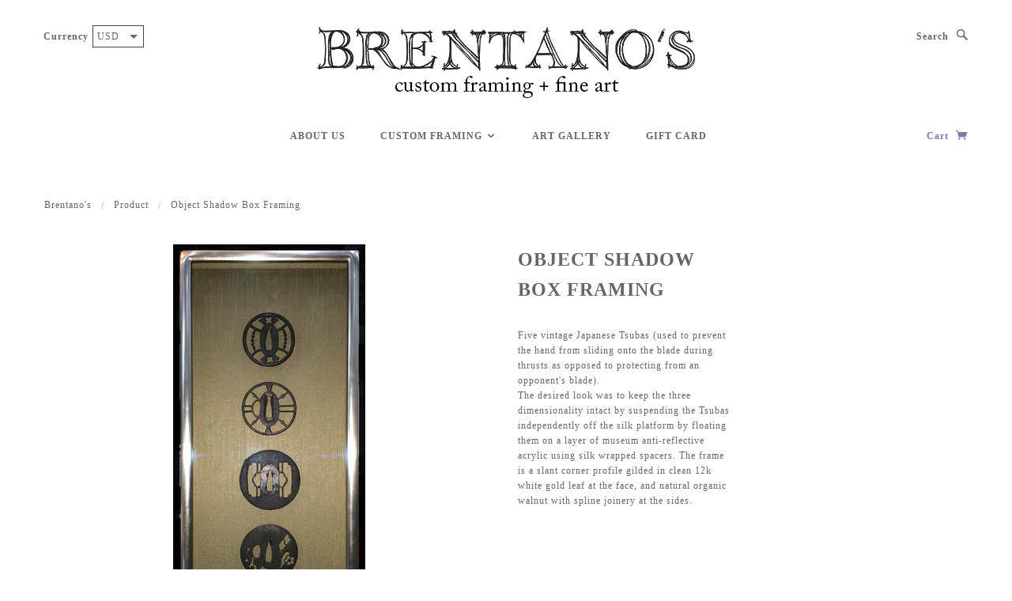

--- FILE ---
content_type: text/html; charset=utf-8
request_url: https://brentanosinc.com/products/object-shadow-box-framing
body_size: 15088
content:
<!doctype html>
<!--[if lt IE 7]> <html class="no-js lt-ie9 lt-ie8 lt-ie7" lang="en"> <![endif]-->
<!--[if IE 7]> <html class="no-js lt-ie9 lt-ie8" lang="en"> <![endif]-->
<!--[if IE 8]> <html class="no-js lt-ie9" lang="en"> <![endif]-->
<!--[if IE 9]> <html class="ie9 no-js"> <![endif]-->
<!--[if (gt IE 9)|!(IE)]><!--> <html class="no-js"> <!--<![endif]-->

<head>

  <!-- Blockshop Theme Version 2.1.3 by Troop Digital - http://troop.ws/ -->

  <meta charset="UTF-8" />
  <meta http-equiv="X-UA-Compatible" content="IE=edge,chrome=1" />
  <meta name="viewport" content="width=device-width, initial-scale=1.0" />
  
    <link rel="shortcut icon" type="image/png" href="//brentanosinc.com/cdn/shop/t/10/assets/favicon.png?v=142324199055283655841649470824" />
  

  
    <title>Object Shadow Box Framing | Brentano&#39;s, Inc.</title>
  
  
  
  <meta name="description" content="Five vintage Japanese Tsubas (used to prevent the hand from sliding onto the blade during thrusts as opposed to protecting from an opponent&#39;s blade).The desired look was to keep the three dimensionality intact by suspending the Tsubas independently off the silk platform by floating them on a layer of museum anti-reflec" />
  
  
  <link rel="canonical" href="https://brentanosinc.com/products/object-shadow-box-framing" />
  
  


  <meta property="og:url" content="https://brentanosinc.com/products/object-shadow-box-framing" />
  <meta property="og:title" content="Object Shadow Box Framing" />
  <meta property="og:description" content="Five vintage Japanese Tsubas (used to prevent the hand from sliding onto the blade during thrusts as opposed to protecting from an opponent&#39;s blade).The desired look was to keep the three dimensionality intact by suspending the Tsubas independently off the silk platform by floating them on a layer of museum anti-reflective acrylic using silk wrapped spacers. The frame is a slant corner profile gilded in clean 12k white gold leaf at the face, and natural organic walnut with spline joinery at the sides." />
  <meta property="og:image" content="//brentanosinc.com/cdn/shop/products/IMG_6544_medium.jpg?v=1521908641" />

  
  





























  <script>window.performance && window.performance.mark && window.performance.mark('shopify.content_for_header.start');</script><meta name="google-site-verification" content="QW4jnBzaU5wGbjhZSwZcGXHrih3y_UB6lB7Ys_N32AY">
<meta id="shopify-digital-wallet" name="shopify-digital-wallet" content="/4066205/digital_wallets/dialog">
<meta name="shopify-checkout-api-token" content="d51034176f700635c5a03a6f3710eb4d">
<meta id="in-context-paypal-metadata" data-shop-id="4066205" data-venmo-supported="false" data-environment="production" data-locale="en_US" data-paypal-v4="true" data-currency="USD">
<link rel="alternate" type="application/json+oembed" href="https://brentanosinc.com/products/object-shadow-box-framing.oembed">
<script async="async" src="/checkouts/internal/preloads.js?locale=en-US"></script>
<link rel="preconnect" href="https://shop.app" crossorigin="anonymous">
<script async="async" src="https://shop.app/checkouts/internal/preloads.js?locale=en-US&shop_id=4066205" crossorigin="anonymous"></script>
<script id="apple-pay-shop-capabilities" type="application/json">{"shopId":4066205,"countryCode":"US","currencyCode":"USD","merchantCapabilities":["supports3DS"],"merchantId":"gid:\/\/shopify\/Shop\/4066205","merchantName":"Brentano's, Inc.","requiredBillingContactFields":["postalAddress","email","phone"],"requiredShippingContactFields":["postalAddress","email","phone"],"shippingType":"shipping","supportedNetworks":["visa","masterCard","amex","discover","elo","jcb"],"total":{"type":"pending","label":"Brentano's, Inc.","amount":"1.00"},"shopifyPaymentsEnabled":true,"supportsSubscriptions":true}</script>
<script id="shopify-features" type="application/json">{"accessToken":"d51034176f700635c5a03a6f3710eb4d","betas":["rich-media-storefront-analytics"],"domain":"brentanosinc.com","predictiveSearch":true,"shopId":4066205,"locale":"en"}</script>
<script>var Shopify = Shopify || {};
Shopify.shop = "brentanosinc.myshopify.com";
Shopify.locale = "en";
Shopify.currency = {"active":"USD","rate":"1.0"};
Shopify.country = "US";
Shopify.theme = {"name":"Blockshop - May 2015 with Installments message","id":129189478574,"schema_name":null,"schema_version":null,"theme_store_id":606,"role":"main"};
Shopify.theme.handle = "null";
Shopify.theme.style = {"id":null,"handle":null};
Shopify.cdnHost = "brentanosinc.com/cdn";
Shopify.routes = Shopify.routes || {};
Shopify.routes.root = "/";</script>
<script type="module">!function(o){(o.Shopify=o.Shopify||{}).modules=!0}(window);</script>
<script>!function(o){function n(){var o=[];function n(){o.push(Array.prototype.slice.apply(arguments))}return n.q=o,n}var t=o.Shopify=o.Shopify||{};t.loadFeatures=n(),t.autoloadFeatures=n()}(window);</script>
<script>
  window.ShopifyPay = window.ShopifyPay || {};
  window.ShopifyPay.apiHost = "shop.app\/pay";
  window.ShopifyPay.redirectState = null;
</script>
<script id="shop-js-analytics" type="application/json">{"pageType":"product"}</script>
<script defer="defer" async type="module" src="//brentanosinc.com/cdn/shopifycloud/shop-js/modules/v2/client.init-shop-cart-sync_C5BV16lS.en.esm.js"></script>
<script defer="defer" async type="module" src="//brentanosinc.com/cdn/shopifycloud/shop-js/modules/v2/chunk.common_CygWptCX.esm.js"></script>
<script type="module">
  await import("//brentanosinc.com/cdn/shopifycloud/shop-js/modules/v2/client.init-shop-cart-sync_C5BV16lS.en.esm.js");
await import("//brentanosinc.com/cdn/shopifycloud/shop-js/modules/v2/chunk.common_CygWptCX.esm.js");

  window.Shopify.SignInWithShop?.initShopCartSync?.({"fedCMEnabled":true,"windoidEnabled":true});

</script>
<script>
  window.Shopify = window.Shopify || {};
  if (!window.Shopify.featureAssets) window.Shopify.featureAssets = {};
  window.Shopify.featureAssets['shop-js'] = {"shop-cart-sync":["modules/v2/client.shop-cart-sync_ZFArdW7E.en.esm.js","modules/v2/chunk.common_CygWptCX.esm.js"],"init-fed-cm":["modules/v2/client.init-fed-cm_CmiC4vf6.en.esm.js","modules/v2/chunk.common_CygWptCX.esm.js"],"shop-button":["modules/v2/client.shop-button_tlx5R9nI.en.esm.js","modules/v2/chunk.common_CygWptCX.esm.js"],"shop-cash-offers":["modules/v2/client.shop-cash-offers_DOA2yAJr.en.esm.js","modules/v2/chunk.common_CygWptCX.esm.js","modules/v2/chunk.modal_D71HUcav.esm.js"],"init-windoid":["modules/v2/client.init-windoid_sURxWdc1.en.esm.js","modules/v2/chunk.common_CygWptCX.esm.js"],"shop-toast-manager":["modules/v2/client.shop-toast-manager_ClPi3nE9.en.esm.js","modules/v2/chunk.common_CygWptCX.esm.js"],"init-shop-email-lookup-coordinator":["modules/v2/client.init-shop-email-lookup-coordinator_B8hsDcYM.en.esm.js","modules/v2/chunk.common_CygWptCX.esm.js"],"init-shop-cart-sync":["modules/v2/client.init-shop-cart-sync_C5BV16lS.en.esm.js","modules/v2/chunk.common_CygWptCX.esm.js"],"avatar":["modules/v2/client.avatar_BTnouDA3.en.esm.js"],"pay-button":["modules/v2/client.pay-button_FdsNuTd3.en.esm.js","modules/v2/chunk.common_CygWptCX.esm.js"],"init-customer-accounts":["modules/v2/client.init-customer-accounts_DxDtT_ad.en.esm.js","modules/v2/client.shop-login-button_C5VAVYt1.en.esm.js","modules/v2/chunk.common_CygWptCX.esm.js","modules/v2/chunk.modal_D71HUcav.esm.js"],"init-shop-for-new-customer-accounts":["modules/v2/client.init-shop-for-new-customer-accounts_ChsxoAhi.en.esm.js","modules/v2/client.shop-login-button_C5VAVYt1.en.esm.js","modules/v2/chunk.common_CygWptCX.esm.js","modules/v2/chunk.modal_D71HUcav.esm.js"],"shop-login-button":["modules/v2/client.shop-login-button_C5VAVYt1.en.esm.js","modules/v2/chunk.common_CygWptCX.esm.js","modules/v2/chunk.modal_D71HUcav.esm.js"],"init-customer-accounts-sign-up":["modules/v2/client.init-customer-accounts-sign-up_CPSyQ0Tj.en.esm.js","modules/v2/client.shop-login-button_C5VAVYt1.en.esm.js","modules/v2/chunk.common_CygWptCX.esm.js","modules/v2/chunk.modal_D71HUcav.esm.js"],"shop-follow-button":["modules/v2/client.shop-follow-button_Cva4Ekp9.en.esm.js","modules/v2/chunk.common_CygWptCX.esm.js","modules/v2/chunk.modal_D71HUcav.esm.js"],"checkout-modal":["modules/v2/client.checkout-modal_BPM8l0SH.en.esm.js","modules/v2/chunk.common_CygWptCX.esm.js","modules/v2/chunk.modal_D71HUcav.esm.js"],"lead-capture":["modules/v2/client.lead-capture_Bi8yE_yS.en.esm.js","modules/v2/chunk.common_CygWptCX.esm.js","modules/v2/chunk.modal_D71HUcav.esm.js"],"shop-login":["modules/v2/client.shop-login_D6lNrXab.en.esm.js","modules/v2/chunk.common_CygWptCX.esm.js","modules/v2/chunk.modal_D71HUcav.esm.js"],"payment-terms":["modules/v2/client.payment-terms_CZxnsJam.en.esm.js","modules/v2/chunk.common_CygWptCX.esm.js","modules/v2/chunk.modal_D71HUcav.esm.js"]};
</script>
<script id="__st">var __st={"a":4066205,"offset":-18000,"reqid":"e46c7464-c1c5-458c-85d6-0f67f872cd9e-1768707783","pageurl":"brentanosinc.com\/products\/object-shadow-box-framing","u":"6be39c6a4598","p":"product","rtyp":"product","rid":542340284426};</script>
<script>window.ShopifyPaypalV4VisibilityTracking = true;</script>
<script id="captcha-bootstrap">!function(){'use strict';const t='contact',e='account',n='new_comment',o=[[t,t],['blogs',n],['comments',n],[t,'customer']],c=[[e,'customer_login'],[e,'guest_login'],[e,'recover_customer_password'],[e,'create_customer']],r=t=>t.map((([t,e])=>`form[action*='/${t}']:not([data-nocaptcha='true']) input[name='form_type'][value='${e}']`)).join(','),a=t=>()=>t?[...document.querySelectorAll(t)].map((t=>t.form)):[];function s(){const t=[...o],e=r(t);return a(e)}const i='password',u='form_key',d=['recaptcha-v3-token','g-recaptcha-response','h-captcha-response',i],f=()=>{try{return window.sessionStorage}catch{return}},m='__shopify_v',_=t=>t.elements[u];function p(t,e,n=!1){try{const o=window.sessionStorage,c=JSON.parse(o.getItem(e)),{data:r}=function(t){const{data:e,action:n}=t;return t[m]||n?{data:e,action:n}:{data:t,action:n}}(c);for(const[e,n]of Object.entries(r))t.elements[e]&&(t.elements[e].value=n);n&&o.removeItem(e)}catch(o){console.error('form repopulation failed',{error:o})}}const l='form_type',E='cptcha';function T(t){t.dataset[E]=!0}const w=window,h=w.document,L='Shopify',v='ce_forms',y='captcha';let A=!1;((t,e)=>{const n=(g='f06e6c50-85a8-45c8-87d0-21a2b65856fe',I='https://cdn.shopify.com/shopifycloud/storefront-forms-hcaptcha/ce_storefront_forms_captcha_hcaptcha.v1.5.2.iife.js',D={infoText:'Protected by hCaptcha',privacyText:'Privacy',termsText:'Terms'},(t,e,n)=>{const o=w[L][v],c=o.bindForm;if(c)return c(t,g,e,D).then(n);var r;o.q.push([[t,g,e,D],n]),r=I,A||(h.body.append(Object.assign(h.createElement('script'),{id:'captcha-provider',async:!0,src:r})),A=!0)});var g,I,D;w[L]=w[L]||{},w[L][v]=w[L][v]||{},w[L][v].q=[],w[L][y]=w[L][y]||{},w[L][y].protect=function(t,e){n(t,void 0,e),T(t)},Object.freeze(w[L][y]),function(t,e,n,w,h,L){const[v,y,A,g]=function(t,e,n){const i=e?o:[],u=t?c:[],d=[...i,...u],f=r(d),m=r(i),_=r(d.filter((([t,e])=>n.includes(e))));return[a(f),a(m),a(_),s()]}(w,h,L),I=t=>{const e=t.target;return e instanceof HTMLFormElement?e:e&&e.form},D=t=>v().includes(t);t.addEventListener('submit',(t=>{const e=I(t);if(!e)return;const n=D(e)&&!e.dataset.hcaptchaBound&&!e.dataset.recaptchaBound,o=_(e),c=g().includes(e)&&(!o||!o.value);(n||c)&&t.preventDefault(),c&&!n&&(function(t){try{if(!f())return;!function(t){const e=f();if(!e)return;const n=_(t);if(!n)return;const o=n.value;o&&e.removeItem(o)}(t);const e=Array.from(Array(32),(()=>Math.random().toString(36)[2])).join('');!function(t,e){_(t)||t.append(Object.assign(document.createElement('input'),{type:'hidden',name:u})),t.elements[u].value=e}(t,e),function(t,e){const n=f();if(!n)return;const o=[...t.querySelectorAll(`input[type='${i}']`)].map((({name:t})=>t)),c=[...d,...o],r={};for(const[a,s]of new FormData(t).entries())c.includes(a)||(r[a]=s);n.setItem(e,JSON.stringify({[m]:1,action:t.action,data:r}))}(t,e)}catch(e){console.error('failed to persist form',e)}}(e),e.submit())}));const S=(t,e)=>{t&&!t.dataset[E]&&(n(t,e.some((e=>e===t))),T(t))};for(const o of['focusin','change'])t.addEventListener(o,(t=>{const e=I(t);D(e)&&S(e,y())}));const B=e.get('form_key'),M=e.get(l),P=B&&M;t.addEventListener('DOMContentLoaded',(()=>{const t=y();if(P)for(const e of t)e.elements[l].value===M&&p(e,B);[...new Set([...A(),...v().filter((t=>'true'===t.dataset.shopifyCaptcha))])].forEach((e=>S(e,t)))}))}(h,new URLSearchParams(w.location.search),n,t,e,['guest_login'])})(!0,!0)}();</script>
<script integrity="sha256-4kQ18oKyAcykRKYeNunJcIwy7WH5gtpwJnB7kiuLZ1E=" data-source-attribution="shopify.loadfeatures" defer="defer" src="//brentanosinc.com/cdn/shopifycloud/storefront/assets/storefront/load_feature-a0a9edcb.js" crossorigin="anonymous"></script>
<script crossorigin="anonymous" defer="defer" src="//brentanosinc.com/cdn/shopifycloud/storefront/assets/shopify_pay/storefront-65b4c6d7.js?v=20250812"></script>
<script data-source-attribution="shopify.dynamic_checkout.dynamic.init">var Shopify=Shopify||{};Shopify.PaymentButton=Shopify.PaymentButton||{isStorefrontPortableWallets:!0,init:function(){window.Shopify.PaymentButton.init=function(){};var t=document.createElement("script");t.src="https://brentanosinc.com/cdn/shopifycloud/portable-wallets/latest/portable-wallets.en.js",t.type="module",document.head.appendChild(t)}};
</script>
<script data-source-attribution="shopify.dynamic_checkout.buyer_consent">
  function portableWalletsHideBuyerConsent(e){var t=document.getElementById("shopify-buyer-consent"),n=document.getElementById("shopify-subscription-policy-button");t&&n&&(t.classList.add("hidden"),t.setAttribute("aria-hidden","true"),n.removeEventListener("click",e))}function portableWalletsShowBuyerConsent(e){var t=document.getElementById("shopify-buyer-consent"),n=document.getElementById("shopify-subscription-policy-button");t&&n&&(t.classList.remove("hidden"),t.removeAttribute("aria-hidden"),n.addEventListener("click",e))}window.Shopify?.PaymentButton&&(window.Shopify.PaymentButton.hideBuyerConsent=portableWalletsHideBuyerConsent,window.Shopify.PaymentButton.showBuyerConsent=portableWalletsShowBuyerConsent);
</script>
<script data-source-attribution="shopify.dynamic_checkout.cart.bootstrap">document.addEventListener("DOMContentLoaded",(function(){function t(){return document.querySelector("shopify-accelerated-checkout-cart, shopify-accelerated-checkout")}if(t())Shopify.PaymentButton.init();else{new MutationObserver((function(e,n){t()&&(Shopify.PaymentButton.init(),n.disconnect())})).observe(document.body,{childList:!0,subtree:!0})}}));
</script>
<link id="shopify-accelerated-checkout-styles" rel="stylesheet" media="screen" href="https://brentanosinc.com/cdn/shopifycloud/portable-wallets/latest/accelerated-checkout-backwards-compat.css" crossorigin="anonymous">
<style id="shopify-accelerated-checkout-cart">
        #shopify-buyer-consent {
  margin-top: 1em;
  display: inline-block;
  width: 100%;
}

#shopify-buyer-consent.hidden {
  display: none;
}

#shopify-subscription-policy-button {
  background: none;
  border: none;
  padding: 0;
  text-decoration: underline;
  font-size: inherit;
  cursor: pointer;
}

#shopify-subscription-policy-button::before {
  box-shadow: none;
}

      </style>

<script>window.performance && window.performance.mark && window.performance.mark('shopify.content_for_header.end');</script>

  <link href="//brentanosinc.com/cdn/shop/t/10/assets/style.css?v=134163903812068312951724542411" rel="stylesheet" type="text/css" media="all" />

  <!--[if lt IE 8]>
    <script src="//brentanosinc.com/cdn/shop/t/10/assets/json2.js?v=154133857350868653501649470833" type="text/javascript"></script>
  <![endif]-->

  <!--[if lt IE 9]>
  <script type="text/javascript" src="https://getfirebug.com/firebug-lite.js"></script>
  <script src="//html5shim.googlecode.com/svn/trunk/html5.js" type="text/javascript"></script>
  <script src="//brentanosinc.com/cdn/shop/t/10/assets/dd_roundies.js?v=75117064764312664521649470824" type="text/javascript"></script>
  <script>
  DD_roundies.addRule('.circle', '45px');
  </script>
  <![endif]-->

  <script src="//brentanosinc.com/cdn/shop/t/10/assets/custom.modernizr.js?v=44331738608728928201649470823" type="text/javascript"></script>
  <script src="//ajax.googleapis.com/ajax/libs/jquery/1.9.1/jquery.min.js" type="text/javascript"></script>
  <script src="//ajax.googleapis.com/ajax/libs/jqueryui/1.10.3/jquery-ui.min.js" type="text/javascript"></script>
  <script src="//brentanosinc.com/cdn/shopifycloud/storefront/assets/themes_support/api.jquery-7ab1a3a4.js" type="text/javascript"></script>
  <script src="//brentanosinc.com/cdn/shopifycloud/storefront/assets/themes_support/option_selection-b017cd28.js" type="text/javascript"></script>

  

  <script>
    var twitterID = '',
    general_external_links_enabled = true,
    general_scroll_to_active_item = false,
    shop_url = 'https://brentanosinc.com',
    shop_money_format = '$ {{amount}}',
    home_slider_auto_enabled = true,
    home_slider_rotate_frequency = 5000,
    home_widget_twitter_enabled = false,
    home_widget_blog_enabled = false,
    home_widget_instagram_client_id = '23c82259c2e8401a83f84af8cf190d21',
    product_zoom_enabled = true,
    product_modal_enabled = true,
    currency_switcher_enabled = true;
  </script>

<link href="https://monorail-edge.shopifysvc.com" rel="dns-prefetch">
<script>(function(){if ("sendBeacon" in navigator && "performance" in window) {try {var session_token_from_headers = performance.getEntriesByType('navigation')[0].serverTiming.find(x => x.name == '_s').description;} catch {var session_token_from_headers = undefined;}var session_cookie_matches = document.cookie.match(/_shopify_s=([^;]*)/);var session_token_from_cookie = session_cookie_matches && session_cookie_matches.length === 2 ? session_cookie_matches[1] : "";var session_token = session_token_from_headers || session_token_from_cookie || "";function handle_abandonment_event(e) {var entries = performance.getEntries().filter(function(entry) {return /monorail-edge.shopifysvc.com/.test(entry.name);});if (!window.abandonment_tracked && entries.length === 0) {window.abandonment_tracked = true;var currentMs = Date.now();var navigation_start = performance.timing.navigationStart;var payload = {shop_id: 4066205,url: window.location.href,navigation_start,duration: currentMs - navigation_start,session_token,page_type: "product"};window.navigator.sendBeacon("https://monorail-edge.shopifysvc.com/v1/produce", JSON.stringify({schema_id: "online_store_buyer_site_abandonment/1.1",payload: payload,metadata: {event_created_at_ms: currentMs,event_sent_at_ms: currentMs}}));}}window.addEventListener('pagehide', handle_abandonment_event);}}());</script>
<script id="web-pixels-manager-setup">(function e(e,d,r,n,o){if(void 0===o&&(o={}),!Boolean(null===(a=null===(i=window.Shopify)||void 0===i?void 0:i.analytics)||void 0===a?void 0:a.replayQueue)){var i,a;window.Shopify=window.Shopify||{};var t=window.Shopify;t.analytics=t.analytics||{};var s=t.analytics;s.replayQueue=[],s.publish=function(e,d,r){return s.replayQueue.push([e,d,r]),!0};try{self.performance.mark("wpm:start")}catch(e){}var l=function(){var e={modern:/Edge?\/(1{2}[4-9]|1[2-9]\d|[2-9]\d{2}|\d{4,})\.\d+(\.\d+|)|Firefox\/(1{2}[4-9]|1[2-9]\d|[2-9]\d{2}|\d{4,})\.\d+(\.\d+|)|Chrom(ium|e)\/(9{2}|\d{3,})\.\d+(\.\d+|)|(Maci|X1{2}).+ Version\/(15\.\d+|(1[6-9]|[2-9]\d|\d{3,})\.\d+)([,.]\d+|)( \(\w+\)|)( Mobile\/\w+|) Safari\/|Chrome.+OPR\/(9{2}|\d{3,})\.\d+\.\d+|(CPU[ +]OS|iPhone[ +]OS|CPU[ +]iPhone|CPU IPhone OS|CPU iPad OS)[ +]+(15[._]\d+|(1[6-9]|[2-9]\d|\d{3,})[._]\d+)([._]\d+|)|Android:?[ /-](13[3-9]|1[4-9]\d|[2-9]\d{2}|\d{4,})(\.\d+|)(\.\d+|)|Android.+Firefox\/(13[5-9]|1[4-9]\d|[2-9]\d{2}|\d{4,})\.\d+(\.\d+|)|Android.+Chrom(ium|e)\/(13[3-9]|1[4-9]\d|[2-9]\d{2}|\d{4,})\.\d+(\.\d+|)|SamsungBrowser\/([2-9]\d|\d{3,})\.\d+/,legacy:/Edge?\/(1[6-9]|[2-9]\d|\d{3,})\.\d+(\.\d+|)|Firefox\/(5[4-9]|[6-9]\d|\d{3,})\.\d+(\.\d+|)|Chrom(ium|e)\/(5[1-9]|[6-9]\d|\d{3,})\.\d+(\.\d+|)([\d.]+$|.*Safari\/(?![\d.]+ Edge\/[\d.]+$))|(Maci|X1{2}).+ Version\/(10\.\d+|(1[1-9]|[2-9]\d|\d{3,})\.\d+)([,.]\d+|)( \(\w+\)|)( Mobile\/\w+|) Safari\/|Chrome.+OPR\/(3[89]|[4-9]\d|\d{3,})\.\d+\.\d+|(CPU[ +]OS|iPhone[ +]OS|CPU[ +]iPhone|CPU IPhone OS|CPU iPad OS)[ +]+(10[._]\d+|(1[1-9]|[2-9]\d|\d{3,})[._]\d+)([._]\d+|)|Android:?[ /-](13[3-9]|1[4-9]\d|[2-9]\d{2}|\d{4,})(\.\d+|)(\.\d+|)|Mobile Safari.+OPR\/([89]\d|\d{3,})\.\d+\.\d+|Android.+Firefox\/(13[5-9]|1[4-9]\d|[2-9]\d{2}|\d{4,})\.\d+(\.\d+|)|Android.+Chrom(ium|e)\/(13[3-9]|1[4-9]\d|[2-9]\d{2}|\d{4,})\.\d+(\.\d+|)|Android.+(UC? ?Browser|UCWEB|U3)[ /]?(15\.([5-9]|\d{2,})|(1[6-9]|[2-9]\d|\d{3,})\.\d+)\.\d+|SamsungBrowser\/(5\.\d+|([6-9]|\d{2,})\.\d+)|Android.+MQ{2}Browser\/(14(\.(9|\d{2,})|)|(1[5-9]|[2-9]\d|\d{3,})(\.\d+|))(\.\d+|)|K[Aa][Ii]OS\/(3\.\d+|([4-9]|\d{2,})\.\d+)(\.\d+|)/},d=e.modern,r=e.legacy,n=navigator.userAgent;return n.match(d)?"modern":n.match(r)?"legacy":"unknown"}(),u="modern"===l?"modern":"legacy",c=(null!=n?n:{modern:"",legacy:""})[u],f=function(e){return[e.baseUrl,"/wpm","/b",e.hashVersion,"modern"===e.buildTarget?"m":"l",".js"].join("")}({baseUrl:d,hashVersion:r,buildTarget:u}),m=function(e){var d=e.version,r=e.bundleTarget,n=e.surface,o=e.pageUrl,i=e.monorailEndpoint;return{emit:function(e){var a=e.status,t=e.errorMsg,s=(new Date).getTime(),l=JSON.stringify({metadata:{event_sent_at_ms:s},events:[{schema_id:"web_pixels_manager_load/3.1",payload:{version:d,bundle_target:r,page_url:o,status:a,surface:n,error_msg:t},metadata:{event_created_at_ms:s}}]});if(!i)return console&&console.warn&&console.warn("[Web Pixels Manager] No Monorail endpoint provided, skipping logging."),!1;try{return self.navigator.sendBeacon.bind(self.navigator)(i,l)}catch(e){}var u=new XMLHttpRequest;try{return u.open("POST",i,!0),u.setRequestHeader("Content-Type","text/plain"),u.send(l),!0}catch(e){return console&&console.warn&&console.warn("[Web Pixels Manager] Got an unhandled error while logging to Monorail."),!1}}}}({version:r,bundleTarget:l,surface:e.surface,pageUrl:self.location.href,monorailEndpoint:e.monorailEndpoint});try{o.browserTarget=l,function(e){var d=e.src,r=e.async,n=void 0===r||r,o=e.onload,i=e.onerror,a=e.sri,t=e.scriptDataAttributes,s=void 0===t?{}:t,l=document.createElement("script"),u=document.querySelector("head"),c=document.querySelector("body");if(l.async=n,l.src=d,a&&(l.integrity=a,l.crossOrigin="anonymous"),s)for(var f in s)if(Object.prototype.hasOwnProperty.call(s,f))try{l.dataset[f]=s[f]}catch(e){}if(o&&l.addEventListener("load",o),i&&l.addEventListener("error",i),u)u.appendChild(l);else{if(!c)throw new Error("Did not find a head or body element to append the script");c.appendChild(l)}}({src:f,async:!0,onload:function(){if(!function(){var e,d;return Boolean(null===(d=null===(e=window.Shopify)||void 0===e?void 0:e.analytics)||void 0===d?void 0:d.initialized)}()){var d=window.webPixelsManager.init(e)||void 0;if(d){var r=window.Shopify.analytics;r.replayQueue.forEach((function(e){var r=e[0],n=e[1],o=e[2];d.publishCustomEvent(r,n,o)})),r.replayQueue=[],r.publish=d.publishCustomEvent,r.visitor=d.visitor,r.initialized=!0}}},onerror:function(){return m.emit({status:"failed",errorMsg:"".concat(f," has failed to load")})},sri:function(e){var d=/^sha384-[A-Za-z0-9+/=]+$/;return"string"==typeof e&&d.test(e)}(c)?c:"",scriptDataAttributes:o}),m.emit({status:"loading"})}catch(e){m.emit({status:"failed",errorMsg:(null==e?void 0:e.message)||"Unknown error"})}}})({shopId: 4066205,storefrontBaseUrl: "https://brentanosinc.com",extensionsBaseUrl: "https://extensions.shopifycdn.com/cdn/shopifycloud/web-pixels-manager",monorailEndpoint: "https://monorail-edge.shopifysvc.com/unstable/produce_batch",surface: "storefront-renderer",enabledBetaFlags: ["2dca8a86"],webPixelsConfigList: [{"id":"509575342","configuration":"{\"config\":\"{\\\"pixel_id\\\":\\\"G-3D3H51GM0K\\\",\\\"target_country\\\":\\\"US\\\",\\\"gtag_events\\\":[{\\\"type\\\":\\\"begin_checkout\\\",\\\"action_label\\\":\\\"G-3D3H51GM0K\\\"},{\\\"type\\\":\\\"search\\\",\\\"action_label\\\":\\\"G-3D3H51GM0K\\\"},{\\\"type\\\":\\\"view_item\\\",\\\"action_label\\\":[\\\"G-3D3H51GM0K\\\",\\\"MC-37270004YD\\\"]},{\\\"type\\\":\\\"purchase\\\",\\\"action_label\\\":[\\\"G-3D3H51GM0K\\\",\\\"MC-37270004YD\\\"]},{\\\"type\\\":\\\"page_view\\\",\\\"action_label\\\":[\\\"G-3D3H51GM0K\\\",\\\"MC-37270004YD\\\"]},{\\\"type\\\":\\\"add_payment_info\\\",\\\"action_label\\\":\\\"G-3D3H51GM0K\\\"},{\\\"type\\\":\\\"add_to_cart\\\",\\\"action_label\\\":\\\"G-3D3H51GM0K\\\"}],\\\"enable_monitoring_mode\\\":false}\"}","eventPayloadVersion":"v1","runtimeContext":"OPEN","scriptVersion":"b2a88bafab3e21179ed38636efcd8a93","type":"APP","apiClientId":1780363,"privacyPurposes":[],"dataSharingAdjustments":{"protectedCustomerApprovalScopes":["read_customer_address","read_customer_email","read_customer_name","read_customer_personal_data","read_customer_phone"]}},{"id":"shopify-app-pixel","configuration":"{}","eventPayloadVersion":"v1","runtimeContext":"STRICT","scriptVersion":"0450","apiClientId":"shopify-pixel","type":"APP","privacyPurposes":["ANALYTICS","MARKETING"]},{"id":"shopify-custom-pixel","eventPayloadVersion":"v1","runtimeContext":"LAX","scriptVersion":"0450","apiClientId":"shopify-pixel","type":"CUSTOM","privacyPurposes":["ANALYTICS","MARKETING"]}],isMerchantRequest: false,initData: {"shop":{"name":"Brentano's, Inc.","paymentSettings":{"currencyCode":"USD"},"myshopifyDomain":"brentanosinc.myshopify.com","countryCode":"US","storefrontUrl":"https:\/\/brentanosinc.com"},"customer":null,"cart":null,"checkout":null,"productVariants":[{"price":{"amount":0.0,"currencyCode":"USD"},"product":{"title":"Object Shadow Box Framing","vendor":"Brentano's Inc.","id":"542340284426","untranslatedTitle":"Object Shadow Box Framing","url":"\/products\/object-shadow-box-framing","type":"Custom Framing"},"id":"2797220691978","image":{"src":"\/\/brentanosinc.com\/cdn\/shop\/products\/IMG_6544.jpg?v=1521908641"},"sku":"","title":"Default Title","untranslatedTitle":"Default Title"}],"purchasingCompany":null},},"https://brentanosinc.com/cdn","fcfee988w5aeb613cpc8e4bc33m6693e112",{"modern":"","legacy":""},{"shopId":"4066205","storefrontBaseUrl":"https:\/\/brentanosinc.com","extensionBaseUrl":"https:\/\/extensions.shopifycdn.com\/cdn\/shopifycloud\/web-pixels-manager","surface":"storefront-renderer","enabledBetaFlags":"[\"2dca8a86\"]","isMerchantRequest":"false","hashVersion":"fcfee988w5aeb613cpc8e4bc33m6693e112","publish":"custom","events":"[[\"page_viewed\",{}],[\"product_viewed\",{\"productVariant\":{\"price\":{\"amount\":0.0,\"currencyCode\":\"USD\"},\"product\":{\"title\":\"Object Shadow Box Framing\",\"vendor\":\"Brentano's Inc.\",\"id\":\"542340284426\",\"untranslatedTitle\":\"Object Shadow Box Framing\",\"url\":\"\/products\/object-shadow-box-framing\",\"type\":\"Custom Framing\"},\"id\":\"2797220691978\",\"image\":{\"src\":\"\/\/brentanosinc.com\/cdn\/shop\/products\/IMG_6544.jpg?v=1521908641\"},\"sku\":\"\",\"title\":\"Default Title\",\"untranslatedTitle\":\"Default Title\"}}]]"});</script><script>
  window.ShopifyAnalytics = window.ShopifyAnalytics || {};
  window.ShopifyAnalytics.meta = window.ShopifyAnalytics.meta || {};
  window.ShopifyAnalytics.meta.currency = 'USD';
  var meta = {"product":{"id":542340284426,"gid":"gid:\/\/shopify\/Product\/542340284426","vendor":"Brentano's Inc.","type":"Custom Framing","handle":"object-shadow-box-framing","variants":[{"id":2797220691978,"price":0,"name":"Object Shadow Box Framing","public_title":null,"sku":""}],"remote":false},"page":{"pageType":"product","resourceType":"product","resourceId":542340284426,"requestId":"e46c7464-c1c5-458c-85d6-0f67f872cd9e-1768707783"}};
  for (var attr in meta) {
    window.ShopifyAnalytics.meta[attr] = meta[attr];
  }
</script>
<script class="analytics">
  (function () {
    var customDocumentWrite = function(content) {
      var jquery = null;

      if (window.jQuery) {
        jquery = window.jQuery;
      } else if (window.Checkout && window.Checkout.$) {
        jquery = window.Checkout.$;
      }

      if (jquery) {
        jquery('body').append(content);
      }
    };

    var hasLoggedConversion = function(token) {
      if (token) {
        return document.cookie.indexOf('loggedConversion=' + token) !== -1;
      }
      return false;
    }

    var setCookieIfConversion = function(token) {
      if (token) {
        var twoMonthsFromNow = new Date(Date.now());
        twoMonthsFromNow.setMonth(twoMonthsFromNow.getMonth() + 2);

        document.cookie = 'loggedConversion=' + token + '; expires=' + twoMonthsFromNow;
      }
    }

    var trekkie = window.ShopifyAnalytics.lib = window.trekkie = window.trekkie || [];
    if (trekkie.integrations) {
      return;
    }
    trekkie.methods = [
      'identify',
      'page',
      'ready',
      'track',
      'trackForm',
      'trackLink'
    ];
    trekkie.factory = function(method) {
      return function() {
        var args = Array.prototype.slice.call(arguments);
        args.unshift(method);
        trekkie.push(args);
        return trekkie;
      };
    };
    for (var i = 0; i < trekkie.methods.length; i++) {
      var key = trekkie.methods[i];
      trekkie[key] = trekkie.factory(key);
    }
    trekkie.load = function(config) {
      trekkie.config = config || {};
      trekkie.config.initialDocumentCookie = document.cookie;
      var first = document.getElementsByTagName('script')[0];
      var script = document.createElement('script');
      script.type = 'text/javascript';
      script.onerror = function(e) {
        var scriptFallback = document.createElement('script');
        scriptFallback.type = 'text/javascript';
        scriptFallback.onerror = function(error) {
                var Monorail = {
      produce: function produce(monorailDomain, schemaId, payload) {
        var currentMs = new Date().getTime();
        var event = {
          schema_id: schemaId,
          payload: payload,
          metadata: {
            event_created_at_ms: currentMs,
            event_sent_at_ms: currentMs
          }
        };
        return Monorail.sendRequest("https://" + monorailDomain + "/v1/produce", JSON.stringify(event));
      },
      sendRequest: function sendRequest(endpointUrl, payload) {
        // Try the sendBeacon API
        if (window && window.navigator && typeof window.navigator.sendBeacon === 'function' && typeof window.Blob === 'function' && !Monorail.isIos12()) {
          var blobData = new window.Blob([payload], {
            type: 'text/plain'
          });

          if (window.navigator.sendBeacon(endpointUrl, blobData)) {
            return true;
          } // sendBeacon was not successful

        } // XHR beacon

        var xhr = new XMLHttpRequest();

        try {
          xhr.open('POST', endpointUrl);
          xhr.setRequestHeader('Content-Type', 'text/plain');
          xhr.send(payload);
        } catch (e) {
          console.log(e);
        }

        return false;
      },
      isIos12: function isIos12() {
        return window.navigator.userAgent.lastIndexOf('iPhone; CPU iPhone OS 12_') !== -1 || window.navigator.userAgent.lastIndexOf('iPad; CPU OS 12_') !== -1;
      }
    };
    Monorail.produce('monorail-edge.shopifysvc.com',
      'trekkie_storefront_load_errors/1.1',
      {shop_id: 4066205,
      theme_id: 129189478574,
      app_name: "storefront",
      context_url: window.location.href,
      source_url: "//brentanosinc.com/cdn/s/trekkie.storefront.cd680fe47e6c39ca5d5df5f0a32d569bc48c0f27.min.js"});

        };
        scriptFallback.async = true;
        scriptFallback.src = '//brentanosinc.com/cdn/s/trekkie.storefront.cd680fe47e6c39ca5d5df5f0a32d569bc48c0f27.min.js';
        first.parentNode.insertBefore(scriptFallback, first);
      };
      script.async = true;
      script.src = '//brentanosinc.com/cdn/s/trekkie.storefront.cd680fe47e6c39ca5d5df5f0a32d569bc48c0f27.min.js';
      first.parentNode.insertBefore(script, first);
    };
    trekkie.load(
      {"Trekkie":{"appName":"storefront","development":false,"defaultAttributes":{"shopId":4066205,"isMerchantRequest":null,"themeId":129189478574,"themeCityHash":"1568434328970105134","contentLanguage":"en","currency":"USD","eventMetadataId":"3bc029fd-daf5-435e-948a-3e47a969c992"},"isServerSideCookieWritingEnabled":true,"monorailRegion":"shop_domain","enabledBetaFlags":["65f19447"]},"Session Attribution":{},"S2S":{"facebookCapiEnabled":true,"source":"trekkie-storefront-renderer","apiClientId":580111}}
    );

    var loaded = false;
    trekkie.ready(function() {
      if (loaded) return;
      loaded = true;

      window.ShopifyAnalytics.lib = window.trekkie;

      var originalDocumentWrite = document.write;
      document.write = customDocumentWrite;
      try { window.ShopifyAnalytics.merchantGoogleAnalytics.call(this); } catch(error) {};
      document.write = originalDocumentWrite;

      window.ShopifyAnalytics.lib.page(null,{"pageType":"product","resourceType":"product","resourceId":542340284426,"requestId":"e46c7464-c1c5-458c-85d6-0f67f872cd9e-1768707783","shopifyEmitted":true});

      var match = window.location.pathname.match(/checkouts\/(.+)\/(thank_you|post_purchase)/)
      var token = match? match[1]: undefined;
      if (!hasLoggedConversion(token)) {
        setCookieIfConversion(token);
        window.ShopifyAnalytics.lib.track("Viewed Product",{"currency":"USD","variantId":2797220691978,"productId":542340284426,"productGid":"gid:\/\/shopify\/Product\/542340284426","name":"Object Shadow Box Framing","price":"0.00","sku":"","brand":"Brentano's Inc.","variant":null,"category":"Custom Framing","nonInteraction":true,"remote":false},undefined,undefined,{"shopifyEmitted":true});
      window.ShopifyAnalytics.lib.track("monorail:\/\/trekkie_storefront_viewed_product\/1.1",{"currency":"USD","variantId":2797220691978,"productId":542340284426,"productGid":"gid:\/\/shopify\/Product\/542340284426","name":"Object Shadow Box Framing","price":"0.00","sku":"","brand":"Brentano's Inc.","variant":null,"category":"Custom Framing","nonInteraction":true,"remote":false,"referer":"https:\/\/brentanosinc.com\/products\/object-shadow-box-framing"});
      }
    });


        var eventsListenerScript = document.createElement('script');
        eventsListenerScript.async = true;
        eventsListenerScript.src = "//brentanosinc.com/cdn/shopifycloud/storefront/assets/shop_events_listener-3da45d37.js";
        document.getElementsByTagName('head')[0].appendChild(eventsListenerScript);

})();</script>
  <script>
  if (!window.ga || (window.ga && typeof window.ga !== 'function')) {
    window.ga = function ga() {
      (window.ga.q = window.ga.q || []).push(arguments);
      if (window.Shopify && window.Shopify.analytics && typeof window.Shopify.analytics.publish === 'function') {
        window.Shopify.analytics.publish("ga_stub_called", {}, {sendTo: "google_osp_migration"});
      }
      console.error("Shopify's Google Analytics stub called with:", Array.from(arguments), "\nSee https://help.shopify.com/manual/promoting-marketing/pixels/pixel-migration#google for more information.");
    };
    if (window.Shopify && window.Shopify.analytics && typeof window.Shopify.analytics.publish === 'function') {
      window.Shopify.analytics.publish("ga_stub_initialized", {}, {sendTo: "google_osp_migration"});
    }
  }
</script>
<script
  defer
  src="https://brentanosinc.com/cdn/shopifycloud/perf-kit/shopify-perf-kit-3.0.4.min.js"
  data-application="storefront-renderer"
  data-shop-id="4066205"
  data-render-region="gcp-us-central1"
  data-page-type="product"
  data-theme-instance-id="129189478574"
  data-theme-name=""
  data-theme-version=""
  data-monorail-region="shop_domain"
  data-resource-timing-sampling-rate="10"
  data-shs="true"
  data-shs-beacon="true"
  data-shs-export-with-fetch="true"
  data-shs-logs-sample-rate="1"
  data-shs-beacon-endpoint="https://brentanosinc.com/api/collect"
></script>
</head>


<body class="page-object-shadow-box-framing template-product">

  <header class="main-header">
    <div class="bg"></div>
    <div class="row top">
      
        <div class="currency-selector columns left-aligned">
          <form class="custom">
  <span><strong>Currency</strong></span>
  <select id="currencies" name="currencies">
    
    
    <option value="USD" selected="selected">USD</option>
    
      
    
      
      <option value="EUR">EUR</option>
      
    
      
      <option value="GBP">GBP</option>
      
    
      
      <option value="AUD">AUD</option>
      
    
      
      <option value="CAD">CAD</option>
      
    
      
      <option value="JPY">JPY</option>
      
    
  </select>
</form> 
        </div>
      

      <div class="columns logo-center">
        <h1 class="title clearfix" role="banner">
  
    <a href="/" role="banner" title="Brentano&#39;s, Inc.">
    <img src="//brentanosinc.com/cdn/shop/t/10/assets/logo.png?v=56071736716192444401649470834" data-retina="//brentanosinc.com/cdn/shop/t/10/assets/logo-retina.png?v=175248881564516382301649470834" alt="Brentano&#39;s, Inc."> 
    </a>
  
</h1>
      </div>

      <div class="search-account columns">
        <div class="menu">
  

  
    <a class="searchbar-open" href="#">Search<span aria-hidden="true" class="glyph search"></span></a>
  

  
    
</div>

<div class="searchbar-container">
  <form  action="/search" method="get" role="search">
    <input type="hidden" name="type" value="product" />
    <input name="q" type="text" placeholder="Search store..." class="search-box hint text" />
    
    <button class="glyph search"></button>
  </form>
  <a href="#" aria-hidden="true" class="searchbar-close glyph cross"></a>
</div>

<div class="account-container">
  
    
    
    
    

    
      <a href="/account/login" id="customer_login_link">Log in</a> or <a href="/account/register" id="customer_register_link">Sign up</a>
    
  
  <a href="#" aria-hidden="true" class="account-close glyph cross"></a>
</div>




      </div>
      
    </div><!-- .row -->

    <div class="bottom-row">
      <div class="row">
        <div class="columns menu-container text-center">
          <div class="main-menu">
  <nav role="navigation" class="widescreen clearfix">
    <ul class="font-nav">
      
          
          

          
          
          
          
            <li class="nav-item">
              <a class="nav-item-link" href="/pages/about-us">
                About Us
              </a>
            </li>
          

      
          
          

          
          
          
          
            <li class="nav-item dropdown">
              <a class="nav-item-link" href="/collections/custom-frame-styles">
                Custom Framing <span aria-hidden="true" class="glyph arrow-down"></span>
              </a>

                <ul class="sub-nav">
                  <li>
                    <div class="columns large-3">
                      <ul>
                      
                        <li class="sub-nav-item"><a href="/collections/custom-frame-styles" title="">Framing Styles</a></li>
                      
                        <li class="sub-nav-item"><a href="/collections/custom-framing-examples" title="">Framing Examples</a></li>
                      
                      </ul>
                    </div>
                  </li>
                </ul>
            </li>

          

      
          
          

          
          
          
          
            <li class="nav-item">
              <a class="nav-item-link" href="/collections">
                Art Gallery
              </a>
            </li>
          

      
          
          

          
          
          
          
            <li class="nav-item">
              <a class="nav-item-link" href="/products/gift-card">
                Gift Card
              </a>
            </li>
          

      
    </ul>
  </nav>

</div>

        </div>
        
        <div class="columns cart-container">
          <div class="cart">
 	<div class="show-for-medium-up">
	  <a class="cart-link" href="/cart">Cart <span class="number-wrapper hide">(<span class="number">0</span>)</span><span aria-hidden="true" class="glyph cart"></span></a>

		<div class="recently-added">
		  <table width="100%">
			  <thead>
			    <tr>
			      <td colspan="3">Recently Added</td>
			    </tr>
			  </thead>
			  
			  <tbody>
					

			  </tbody>

			  <tfoot>
			    <tr>
						<td class="items-count"><a href="/cart"><span class="number">0</span> Items</a></td>
						<td colspan="2" class="text-right all-caps"><strong>Total <span class="total-price" style="margin-left:5px;">$ 0.00</span></strong></td>
			    </tr>
			  </tfoot>
			  
			</table>

			<div class="row"> 
			  <div class="checkout columns">
			    <a class="button" href="/cart">Go to Checkout</a>
			  </div><!-- #cart-meta -->
			</div>

			<div class="error">
			  <p>The item you just added is unavailable. Please select another product or variant.</p>
			</div>

		</div>
	</div>

	<div class="show-for-small hide-for-ie9-down">
		<div class="recently-added-mask hide"></div>
		<div class="recently-added mobile">
			<a aria-hidden="true" class="close glyph cross"></a>
			

			<div class="row">
				<div class="columns">
					<p><strong class="all-caps">Recently Added</strong></p>
					<p class="mobile-item"></p>
					<p class="items-count"><a href="/cart"><span class="number">0</span> Items</a></p>
					<p><strong class="all-caps">Total <span class="total-price" style="margin-left:5px;">$ 0.00</span></strong></p>
				</div>
			</div>

			<div class="row">
			  <div class="checkout columns">
			    <a class="button" href="/cart">Go to Checkout</a>
			  </div><!-- #cart-meta -->
			</div>

			<div class="error">
			  <p>The item you just added is unavailable. Please select another product or variant.</p>
			</div>

		</div>
	</div>
</div>


        </div>

        <div class="mobile-tools">
          <a class="glyph menu" href=""></a>
          
          <a href="/search" class="glyph search"></a>
          
          
          <a href="/cart" class="glyph cart"></a>

        </div>
      </div>
    </div>

    <div class="main-menu-dropdown-panel">
      <div class="row text-center">
      
      </div>
    </div>

    <div class="mobile-menu">
      <nav role="navigation">
  <ul class="font-nav">
    
        
        

        
        
        
        
          <li class="nav-item">
            <a class="nav-item-link" href="/pages/about-us">
              About Us
            </a>
          </li>
        

    
        
        

        
        
        
        
          <li class="nav-item dropdown">
            <a class="dropdown-link" href="/collections/custom-frame-styles">
              Custom Framing <span aria-hidden="true" class="glyph plus"></span><span aria-hidden="true" class="glyph minus"></span>
            </a>
            <ul class="sub-nav">
              <li class="bg"></li>
              
                <li class="sub-nav-item"><a href="/collections/custom-frame-styles" title="">Framing Styles</a></li>
              
                <li class="sub-nav-item"><a href="/collections/custom-framing-examples" title="">Framing Examples</a></li>
              
            </ul>
          </li>

        

    
        
        

        
        
        
        
          <li class="nav-item">
            <a class="nav-item-link" href="/collections">
              Art Gallery
            </a>
          </li>
        

    
        
        

        
        
        
        
          <li class="nav-item">
            <a class="nav-item-link" href="/products/gift-card">
              Gift Card
            </a>
          </li>
        

    
  </ul>
</nav>


  <div class="currency-selector columns mobile">
    <div class="container">
      <form class="custom">
  <span><strong>Currency</strong></span>
  <select id="currencies" name="currencies">
    
    
    <option value="USD" selected="selected">USD</option>
    
      
    
      
      <option value="EUR">EUR</option>
      
    
      
      <option value="GBP">GBP</option>
      
    
      
      <option value="AUD">AUD</option>
      
    
      
      <option value="CAD">CAD</option>
      
    
      
      <option value="JPY">JPY</option>
      
    
  </select>
</form> 
    </div>
  </div>



    </div>

    <div class="row">
      <div class="header-divider"></div>
    </div>

  </header>

  <section class="main-content">
    
      <header>
  <div class="row show-for-medium-up">
    <div class="columns">
      
        <ul class="breadcrumbs colored-links">
   <li><a href="/">Brentano&#39;s</a></li>
   
      
       <li><a href="/collections/all">product</a></li>
      
       <li>Object Shadow Box Framing</li>

         
</ul>
      
    </div>
  </div>
  <div class="previous-next row">
    
  </div>
</header>

<article class="row" itemscope itemtype="http://schema.org/Product">
  <meta itemprop="url" content="https://brentanosinc.com/products/object-shadow-box-framing" />
  <meta itemprop="image" content="//brentanosinc.com/cdn/shop/products/IMG_6544_grande.jpg?v=1521908641" />

  <div class="positions active hide-for-js">
    <div data-position="title-vendor">
      <h1 class="page-title" itemprop="name">Object Shadow Box Framing</h1>
      
    </div>
      

    <div data-position="prices">
      
    </div>

    <div data-position="photos">
      <div class="photos" >
        <div class="container clearfix">

          
          <a class="photo" href="//brentanosinc.com/cdn/shop/products/IMG_6544_1024x1024.jpg?v=1521908641" data-zoom="//brentanosinc.com/cdn/shop/products/IMG_6544_1024x1024.jpg?v=1521908641" rel="gallery" data-image-id="1250901917706">
            <img src="//brentanosinc.com/cdn/shop/products/IMG_6544_grande.jpg?v=1521908641" alt="Object Shadow Box Framing" />
          </a>
          
          <a class="photo" href="//brentanosinc.com/cdn/shop/products/IMG_6546_1024x1024.jpg?v=1521908646" data-zoom="//brentanosinc.com/cdn/shop/products/IMG_6546_1024x1024.jpg?v=1521908646" rel="gallery" data-image-id="1250901950474">
            <img src="//brentanosinc.com/cdn/shop/products/IMG_6546_grande.jpg?v=1521908646" alt="Object Shadow Box Framing" />
          </a>
          
          <a class="photo" href="//brentanosinc.com/cdn/shop/products/IMG_6547_1024x1024.jpg?v=1521908646" data-zoom="//brentanosinc.com/cdn/shop/products/IMG_6547_1024x1024.jpg?v=1521908646" rel="gallery" data-image-id="1250901983242">
            <img src="//brentanosinc.com/cdn/shop/products/IMG_6547_grande.jpg?v=1521908646" alt="Object Shadow Box Framing" />
          </a>
          
        </div>
      </div>
    </div>

    <div data-position="thumbs">
      <div class="thumbs">
        
          <ul class="clearfix row">
            
              <li class="thumb">
                <img src="//brentanosinc.com/cdn/shop/products/IMG_6544_compact.jpg?v=1521908641" alt="Object Shadow Box Framing" />
              </li>
            
              <li class="thumb">
                <img src="//brentanosinc.com/cdn/shop/products/IMG_6546_compact.jpg?v=1521908646" alt="Object Shadow Box Framing" />
              </li>
            
              <li class="thumb">
                <img src="//brentanosinc.com/cdn/shop/products/IMG_6547_compact.jpg?v=1521908646" alt="Object Shadow Box Framing" />
              </li>
            
          </ul>
        
      </div>
    </div>
    
    <div data-position="cart-form">
      <form class="cart-form custom" action="/cart/add" method="post" enctype="multipart/form-data">  
        <div class="variants hidden">
          <select id="variant-listbox" name="id" class="medium">
            
              <option selected="selected"  value="2797220691978">Default Title - $ 0.00</option>
            
          </select>
        </div>
		
      </form>
      
      <div class="product-unavailable">
  
    <p class="error">This product is currently sold.</p>
  

  
</div>

    </div>

    <div data-position="description">
      <div class="description" >
        <div itemprop="description" class="rte-content">
          <meta charset="utf-8"><span>Five vintage Japanese Tsubas (used to prevent the hand from sliding onto the blade during thrusts as opposed to protecting from an opponent's blade).</span><br><span>The desired look was to keep the three dimensionality intact by suspending the Tsubas independently off the silk platform by floating them on a layer of museum anti-reflective acrylic using silk wrapped spacers. The frame is a slant corner profile gilded in clean 12k white gold leaf at the face, and natural organic walnut with spline joinery at the sides.</span>
        </div>
      </div>
    </div>

  </div>

  <!-- Positions & Ordering -->

  <!-- Mobile -->
  <div class="positions show-for-small columns">
    <div data-position="title-vendor"></div>
    <div data-position="prices"></div>
    <div data-position="photos"></div>
    <div data-position="thumbs" class="text-center"></div>
    <div data-position="cart-form"></div>
    <div data-position="description"></div>
  </div>

  <!-- Medium Screens -->
  <div class="positions show-for-medium-only">
    <div class="columns large-6">
      <div data-position="title-vendor"></div>
      <div data-position="prices"></div>
      <div data-position="cart-form"></div>
      <div data-position="thumbs"></div>
      <div data-position="description"></div>
    </div>

    <div class="columns large-6">
      <div data-position="photos"></div>
    </div>
  </div>

  <!-- Large Screens -->
  <div class="positions show-for-large-up">
    <div class="columns large-3">
      
      
      
      
      
    </div>

    <div class="columns large-6">
      <div data-position="photos"></div>
      
        <div data-position="thumbs" class="text-center"></div>
      
    </div>

    <div class="columns large-3">
      
        <div data-position="title-vendor"></div>
      
      
        <div data-position="prices"></div>
      
      
        <div data-position="cart-form"></div>
      
      
      
        <div data-position="description"></div>
      
    </div>
  </div>
</article>


  <section class="row social-share">
    <div class="columns">
      <h2 class="title">Share this</h2>



  <a class="glyph twitter" href="http://twitter.com/home?status=Check%20out%20this%20product:+https://brentanosinc.com/products/object-shadow-box-framing"><span>Tweet</span></a>



  <a class="glyph facebook" href="http://www.facebook.com/sharer.php?u=https://brentanosinc.com/products/object-shadow-box-framing&t=Object Shadow Box Framing"><span>Like</span></a>



  <a class="glyph pinterest" href="http://pinterest.com/pin/create/button/?url=https://brentanosinc.com/products/object-shadow-box-framing&media=//brentanosinc.com/cdn/shop/products/IMG_6544_1024x1024.jpg?v=1521908641&description=Object%20Shadow%20Box%20Framing" count-layout="none"><span>Pin</span></a>



  <a class="glyph tumblr" href="http://www.tumblr.com/share/link?url=https://brentanosinc.com/products/object-shadow-box-framing"><span>Post</span></a>



  <a class="glyph googleplus" href="https://plus.google.com/share?url=https://brentanosinc.com/products/object-shadow-box-framing" onclick="javascript:window.open(this.href,  '', 'menubar=no,toolbar=no,resizable=yes,scrollbars=yes,height=600,width=600');return false;"><span>Plus</span></a>


    </div>
  </section>



  







  

  <section class="similar-products row">
    <h2 class="title">Similar Products</h2>
    <div class="product-grid">
      
      
        
          
            
  
  
  <div class="clearfix"></div>







  
  <div class="product-item columns large-3">
    <div class="image-wrapper">
      
     
           
      
      
      
      <a href="/collections/custom-framing-examples/products/12k-white-gold">
        
        <img  src="//brentanosinc.com/cdn/shop/products/IMG_0731_large.jpg?v=1642197496" alt="12k White Gold Flat Profile" />
        
      </a>
    </div><!-- .coll-image-wrap -->
    
    <div class="caption">
      <p class="title">
        <a href="/collections/custom-framing-examples/products/12k-white-gold">
          12k White Gold Flat Profile
        </a>
      </p>

      

      
        
      
       
      
    </div><!-- .coll-prod-caption -->
  </div>



          
        
      
        
          
            
  
  
  







  
  <div class="product-item columns large-3">
    <div class="image-wrapper">
      
     
           
      
      
      
      <a href="/collections/custom-framing-examples/products/12k-white-gold-glazed">
        
        <img  src="//brentanosinc.com/cdn/shop/products/IMG_7980_large.jpg?v=1642447783" alt="12k White Gold Glazed" />
        
      </a>
    </div><!-- .coll-image-wrap -->
    
    <div class="caption">
      <p class="title">
        <a href="/collections/custom-framing-examples/products/12k-white-gold-glazed">
          12k White Gold Glazed
        </a>
      </p>

      

      
        
      
       
      
    </div><!-- .coll-prod-caption -->
  </div>



          
        
      
        
          
            
  
  
  







  
  <div class="product-item columns large-3">
    <div class="image-wrapper">
      
     
           
      
      
      
      <a href="/collections/custom-framing-examples/products/16th-century-italian-bellini">
        
        <img  src="//brentanosinc.com/cdn/shop/products/IMG_7577_large.jpg?v=1521904015" alt="16th Century Italian Bellini" />
        
      </a>
    </div><!-- .coll-image-wrap -->
    
    <div class="caption">
      <p class="title">
        <a href="/collections/custom-framing-examples/products/16th-century-italian-bellini">
          16th Century Italian Bellini
        </a>
      </p>

      

      
        
      
       
      
    </div><!-- .coll-prod-caption -->
  </div>



          
        
      
        
          
            
  
  
  







  
  <div class="product-item columns large-3">
    <div class="image-wrapper">
      
     
           
      
      
      
      <a href="/collections/custom-framing-examples/products/greco-style-water-gilding">
        
        <img  src="//brentanosinc.com/cdn/shop/products/CartertheGreat_large.jpg?v=1642196740" alt="16th Century Spanish Greco Style" />
        
      </a>
    </div><!-- .coll-image-wrap -->
    
    <div class="caption">
      <p class="title">
        <a href="/collections/custom-framing-examples/products/greco-style-water-gilding">
          16th Century Spanish Greco Style
        </a>
      </p>

      

      
        
      
       
      
    </div><!-- .coll-prod-caption -->
  </div>



          
        
      
        
          
        
      
    </div>
  </section>






  <div class="modal">
    <div class="loading"></div>
    <a aria-hidden="true" class="prev glyph slider-left"></a>
    <a aria-hidden="true" class="close glyph cross"></a>
    <a aria-hidden="true" class="next glyph slider-right"></a>
    <div class="slides"></div>
  </div>
  <div class="modal-mask"></div>


<script>
  // variables to pass to shop.js
  var selectCallback = '';
  var product_title = 'Object Shadow Box Framing';
  var product_variant_size = 1;
  var product_options_size = 1;
  var product_options_first = 'Title';
  var product_json = {"id":542340284426,"title":"Object Shadow Box Framing","handle":"object-shadow-box-framing","description":"\u003cmeta charset=\"utf-8\"\u003e\u003cspan\u003eFive vintage Japanese Tsubas (used to prevent the hand from sliding onto the blade during thrusts as opposed to protecting from an opponent's blade).\u003c\/span\u003e\u003cbr\u003e\u003cspan\u003eThe desired look was to keep the three dimensionality intact by suspending the Tsubas independently off the silk platform by floating them on a layer of museum anti-reflective acrylic using silk wrapped spacers. The frame is a slant corner profile gilded in clean 12k white gold leaf at the face, and natural organic walnut with spline joinery at the sides.\u003c\/span\u003e","published_at":"2014-03-21T13:23:00-04:00","created_at":"2018-03-24T12:23:26-04:00","vendor":"Brentano's Inc.","type":"Custom Framing","tags":["3-d framing","american","art gallery","brentano","brentano's","custom design","custom frames","custom framing","custom picture framing","fine art","finished corner frame","frame","frames","framing nyc","gold leaf","gold leafing","hand made","hand milled","japanese","joe brentano","joseph brentano","new york","new york framer","nyc","object framing","optium acrylic","picture frames","picture framing","shadow box","shadow box frame","shadow box framing","slant corner","soho","soho framing","soho picture frames","soho picture framing","spline joined","tsuba","walnut","white gold"],"price":0,"price_min":0,"price_max":0,"available":true,"price_varies":false,"compare_at_price":null,"compare_at_price_min":0,"compare_at_price_max":0,"compare_at_price_varies":false,"variants":[{"id":2797220691978,"title":"Default Title","option1":"Default Title","option2":null,"option3":null,"sku":"","requires_shipping":false,"taxable":false,"featured_image":null,"available":true,"name":"Object Shadow Box Framing","public_title":null,"options":["Default Title"],"price":0,"weight":0,"compare_at_price":null,"inventory_quantity":-14,"inventory_management":null,"inventory_policy":"deny","barcode":"","requires_selling_plan":false,"selling_plan_allocations":[]}],"images":["\/\/brentanosinc.com\/cdn\/shop\/products\/IMG_6544.jpg?v=1521908641","\/\/brentanosinc.com\/cdn\/shop\/products\/IMG_6546.jpg?v=1521908646","\/\/brentanosinc.com\/cdn\/shop\/products\/IMG_6547.jpg?v=1521908646"],"featured_image":"\/\/brentanosinc.com\/cdn\/shop\/products\/IMG_6544.jpg?v=1521908641","options":["Title"],"media":[{"alt":null,"id":841915334740,"position":1,"preview_image":{"aspect_ratio":0.405,"height":2980,"width":1207,"src":"\/\/brentanosinc.com\/cdn\/shop\/products\/IMG_6544.jpg?v=1521908641"},"aspect_ratio":0.405,"height":2980,"media_type":"image","src":"\/\/brentanosinc.com\/cdn\/shop\/products\/IMG_6544.jpg?v=1521908641","width":1207},{"alt":null,"id":841915367508,"position":2,"preview_image":{"aspect_ratio":0.704,"height":3264,"width":2297,"src":"\/\/brentanosinc.com\/cdn\/shop\/products\/IMG_6546.jpg?v=1521908646"},"aspect_ratio":0.704,"height":3264,"media_type":"image","src":"\/\/brentanosinc.com\/cdn\/shop\/products\/IMG_6546.jpg?v=1521908646","width":2297},{"alt":null,"id":841915400276,"position":3,"preview_image":{"aspect_ratio":1.0,"height":1065,"width":1065,"src":"\/\/brentanosinc.com\/cdn\/shop\/products\/IMG_6547.jpg?v=1521908646"},"aspect_ratio":1.0,"height":1065,"media_type":"image","src":"\/\/brentanosinc.com\/cdn\/shop\/products\/IMG_6547.jpg?v=1521908646","width":1065}],"requires_selling_plan":false,"selling_plan_groups":[],"content":"\u003cmeta charset=\"utf-8\"\u003e\u003cspan\u003eFive vintage Japanese Tsubas (used to prevent the hand from sliding onto the blade during thrusts as opposed to protecting from an opponent's blade).\u003c\/span\u003e\u003cbr\u003e\u003cspan\u003eThe desired look was to keep the three dimensionality intact by suspending the Tsubas independently off the silk platform by floating them on a layer of museum anti-reflective acrylic using silk wrapped spacers. The frame is a slant corner profile gilded in clean 12k white gold leaf at the face, and natural organic walnut with spline joinery at the sides.\u003c\/span\u003e"};
  var product_language_was = 'was';

  // Looking for the selectCallback function?
  // You can find it by searching 'selectCallback' in the assets > shop.js
</script>

  </section>

  <footer class="main-footer">

    <div class="row bottom">
      <div class="column-1 large-4 columns">
        <h2 class="title"></h2>
        <div class="content">
          <p class="text">212.226.3004<br />
<a href="mailto:brentanosinc@me.com">brentanosinc@me.com</a> <br />
121 crosby street nyc 10012<br />
<b>mon - fri 10-6 | sat 11-5</p>
          <div class="powered-by"></div>
        </div>

      </div>
      <div class="column-2 large-4 columns">
        <h2 class="title"></h2>
        
        <div class="content">
          
        </div>
      </div>


      <div class="column-3 large-4 columns">
        

          <div class="social-follow">
            
            
            <a title="Instagram" aria-hidden="true" target="_blank" class="glyph instagram" href="https://instagram.com/brentanos/"></a>
            
            
            
            
            

            
          </div>
        </div> 
      </div>
    </div>

    <div class="row">
      <div class="columns">
         
          <ul class="payment-options">
            <li aria-hidden="true" class="glyph amex"></li>
            
            <li aria-hidden="true" class="glyph discover"></li>
            <li aria-hidden="true" class="glyph visa"></li>
            <li aria-hidden="true" class="glyph mastercard"></li>
            
            
            
            <li aria-hidden="true" class="glyph paypal"></li>
            <li aria-hidden="true" class="glyph googlewallet"></li>
          </ul>
        
      </div>
    </div>
  </footer>

  
    <script src="/services/javascripts/currencies.js" type="text/javascript"></script>
<script src="//brentanosinc.com/cdn/shop/t/10/assets/jquery.currencies.min.js?v=175057760772006623221649470832" type="text/javascript"></script>

<script>

  

  var shopCurrency = 'USD';

  /* Sometimes merchants change their shop currency, let's tell our JavaScript file */
  Currency.moneyFormats[shopCurrency].money_with_currency_format = "$ {{amount}} USD";
  Currency.moneyFormats[shopCurrency].money_format = "$ {{amount}}";
    
  /* Default currency */
  var defaultCurrency = 'USD' || shopCurrency;
    
  /* Cookie currency */
  var cookieCurrency = Currency.cookie.read();

  /* Fix for customer account pages */
  jQuery('span.money span.money').each(function() {
    jQuery(this).parents('span.money').removeClass('money');
  });

  /* Saving the current price */
  jQuery('span.money').each(function() {
    jQuery(this).attr('data-currency-USD', jQuery(this).html());
  });
    
jQuery(function($) {
    
  // If there's no cookie.
  if (cookieCurrency == null) {
    if (shopCurrency !== defaultCurrency) {
      Currency.convertAll(shopCurrency, defaultCurrency);
    }
    else {
      Currency.currentCurrency = defaultCurrency;
    }
  }
  // If the cookie value does not correspond to any value in the currency dropdown.
  else if (jQuery('[name=currencies]').size() && jQuery('[name=currencies] option[value=' + cookieCurrency + ']').size() === 0) {
    Currency.currentCurrency = shopCurrency;
    Currency.cookie.write(shopCurrency);
  }
  else if (cookieCurrency === shopCurrency) {
    Currency.currentCurrency = shopCurrency;
  }
  else {
    Currency.convertAll(shopCurrency, cookieCurrency);
  }

  jQuery('[name=currencies]').val(Currency.currentCurrency).change(function() {
    var newCurrency = jQuery(this).val();
    Currency.convertAll(Currency.currentCurrency, newCurrency);
    jQuery('.selected-currency').text(Currency.currentCurrency);
  });
  
  jQuery('.selected-currency').text(Currency.currentCurrency);


  Foundation.libs.forms.refresh_custom_select($('.main-header .row.top .currency-selector select'), true);
  Foundation.libs.forms.refresh_custom_select($('.main-header .mobile-menu .currency-selector select'), true);

  
});

</script>
  

  <script src="//brentanosinc.com/cdn/shop/t/10/assets/plugins.js?v=26013873585010736011649470839" type="text/javascript"></script>
  <script src="//brentanosinc.com/cdn/shop/t/10/assets/shop.js?v=24600580118166267671649470840" type="text/javascript"></script>
  


</body>
</html>